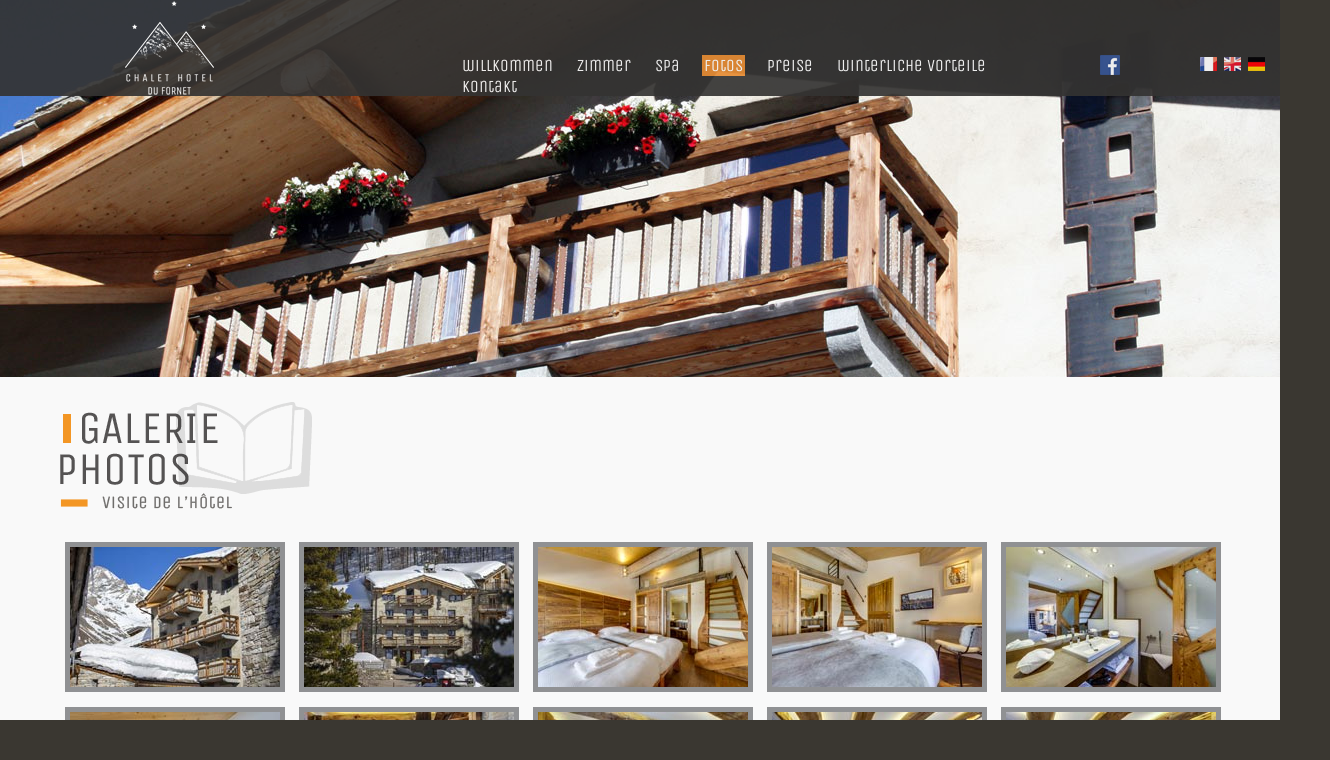

--- FILE ---
content_type: text/html; charset=UTF-8
request_url: https://www.hotel-du-fornet-valdisere.com/fotos_hotel_valdisere.php
body_size: 2012
content:
<!DOCTYPE HTML PUBLIC "-//W3C//DTD HTML 4.01//EN" "http://www.w3.org/TR/html4/strict.dtd">
<html>
<head>
<title>Hôtel*** Val d'Isère - Fotos Hotel du Fornet - Sommer in Val d'Isère</title>
<meta http-equiv="description" name="description" content="Im Herzen des kleinen Dorfes Le Fornet, nur 100 Meter von der Straße des Col de l’Iseran und der Route des Grandes Alpes und 2 km von Val d’Isère entfernt, bietet Ihnen das Hotel du Fornet in unmittelbarer Nähe der Wanderwege traumhafte Bedingungen für Ihren Aufenthalt in Val d’Isère." />
<meta http-equiv="Content-Type" content="text/html; charset=utf-8">
<link href="styles.css" rel="stylesheet" type="text/css">
<script type="text/javascript" src="js/jquery-1.8.3.min.js"></script>
<script type="text/javascript" src="js/jquery.lightbox-0.5.js"></script>
<link rel="stylesheet" type="text/css" href="js/jquery.lightbox-0.5.css" media="screen">
<style type="text/css">
	#gallery, {
		background-color: #444;
		padding: 10px;
		width: 880px;
	}
	#gallery ul { list-style: none; }
	#gallery ul li{ display: inline; }
	#gallery ul img {
		border: 5px solid #909193;
		border-width: 5px 5px 5px;
		margin: 5px;
	}
</style>
<script type="text/javascript">
    $(function() {
        $('#gallery a').lightBox();
    });
</script>
</head>
<body>
<div id="conteneur">
<div id="logo"><a href="de_index.php"><img src="images/logo_hotel_valdisere.png" width="150" height="96" title="Hôtel Val d'Isère - Le Fornet" alt="Hôtel Val d'Isère - Le Fornet"></a></div>
<div id="header_ete"></div>
<div id="header">
  <div id="navi">
  <ul id="menu">
    	<li><a href="de_index.php">willkommen</a></li>
    	<li><a href="zimmer_hotel_valdisere.php">zimmer</a></li>
        <li><a href="spa_bereich_hotel_valdisere.php">spa</a></li>
    	<li class='ON'><a href="fotos_hotel_valdisere.php">fotos</a></li>
    	<li><a href="preise_hotel_valdisere.php">preise</a></li>
        <li><a href="winterliche_vorteile_hotel_valdisere.php">winterliche vorteile</a></li>
    	<li><a href="kontakt_hotel_valdisere.php">kontakt</a></li>
  </ul>
 </div>
<div id="facebook"><a href="https://www.facebook.com/hotel.dufornet" target="_blank"><img src="images/facebook.png"></a></div>
<div id="langue"><a href="index.php"><img src="images/fr.png" width="17" height="14" class="drapeau"></a><a href="en_index.php"><img src="images/en.png" width="17" height="14" class="drapeau"></a><a href="de_index.php"><img src="images/de.png" width="17" height="14" class="drapeau"></a></div>
</div><!-- header -->
<div id="site">
<div style="margin-left:30px; width:100%;background-image:url(images/background_galerie.png); background-repeat:no-repeat; background-position:left 25px;padding-top:160px">
<div id="gallery">
<ul>
    <li><a href="images/galerie/_1DX0703.jpg" title=""><img src="images/galerie/1DX0703.jpg" width="210" height="140"></a></li>
    <li><a href="images/galerie/_1DX0704.jpg" title=""><img src="images/galerie/1DX0704.jpg" width="210" height="140"></a></li>
    <li><a href="images/galerie/_1DX3160.jpg" title=""><img src="images/galerie/1DX3160.jpg" width="210" height="140"></a></li>
    <li><a href="images/galerie/_1DX3170.jpg" title=""><img src="images/galerie/1DX3170.jpg" width="210" height="140"></a></li>
    <li><a href="images/galerie/_1DX3180.jpg" title=""><img src="images/galerie/1DX3180.jpg" width="210" height="140"></a></li>
    <li><a href="images/galerie/_1DX3190.jpg" title=""><img src="images/galerie/1DX3190.jpg" width="210" height="140"></a></li>
    <li><a href="images/galerie/_1DX3211.jpg" title=""><img src="images/galerie/1DX3211.jpg" width="210" height="140"></a></li>
    <li><a href="images/galerie/_1DX3216.jpg" title=""><img src="images/galerie/1DX3216.jpg" width="210" height="140"></a></li>
    <li><a href="images/galerie/_1DX3236.jpg" title=""><img src="images/galerie/1DX3236.jpg" width="210" height="140"></a></li>
    <li><a href="images/galerie/_1DX3241.jpg" title=""><img src="images/galerie/1DX3241.jpg" width="210" height="140"></a></li>
    <li><a href="images/galerie/_1DX3246.jpg" title=""><img src="images/galerie/1DX3246.jpg" width="210" height="140"></a></li>
    <li><a href="images/galerie/_1DX3256.jpg" title=""><img src="images/galerie/1DX3256.jpg" width="210" height="140"></a></li>
    <li><a href="images/galerie/_1DX3273.jpg" title=""><img src="images/galerie/1DX3273.jpg" width="210" height="140"></a></li>
    <li><a href="images/galerie/_1DX3278.jpg" title=""><img src="images/galerie/1DX3278.jpg" width="210" height="140"></a></li>
    <li><a href="images/galerie/_1DX3281.jpg" title=""><img src="images/galerie/1DX3281.jpg" width="210" height="140"></a></li>
    <li><a href="images/galerie/_1DX3284.jpg" title=""><img src="images/galerie/1DX3284.jpg" width="210" height="140"></a></li>
    <li><a href="images/galerie/_1DX3285.jpg" title=""><img src="images/galerie/1DX3285.jpg" width="210" height="140"></a></li>
    <li><a href="images/galerie/_1DX3290.jpg" title=""><img src="images/galerie/1DX3290.jpg" width="210" height="140"></a></li>
    <li><a href="images/galerie/_1DX3300.jpg" title=""><img src="images/galerie/1DX3300.jpg" width="210" height="140"></a></li>
    <li><a href="images/galerie/_1DX3310.jpg" title=""><img src="images/galerie/1DX3310.jpg" width="210" height="140"></a></li>
    <li><a href="images/galerie/_1DX3318.jpg" title=""><img src="images/galerie/1DX3318.jpg" width="210" height="140"></a></li>
    <li><a href="images/galerie/_1DX3340.jpg" title=""><img src="images/galerie/1DX3340.jpg" width="210" height="140"></a></li>
    <li><a href="images/galerie/_1DX3345.jpg" title=""><img src="images/galerie/1DX3345.jpg" width="210" height="140"></a></li>
    <li><a href="images/galerie/_1DX3350.jpg" title=""><img src="images/galerie/1DX3350.jpg" width="210" height="140"></a></li>
    <li><a href="images/galerie/_1DX3355.jpg" title=""><img src="images/galerie/1DX3355.jpg" width="210" height="140"></a></li>
    <li><a href="images/galerie/_1DX3395.jpg" title=""><img src="images/galerie/1DX3395.jpg" width="210" height="140"></a></li>
    <li><a href="images/galerie/_1DX3405.jpg" title=""><img src="images/galerie/1DX3405.jpg" width="210" height="140"></a></li>
    <li><a href="images/galerie/_1DX3415.jpg" title=""><img src="images/galerie/1DX3415.jpg" width="210" height="140"></a></li>
    <li><a href="images/galerie/_1DX3420.jpg" title=""><img src="images/galerie/1DX3420.jpg" width="210" height="140"></a></li>
    <li><a href="images/galerie/_1DX3436.jpg" title=""><img src="images/galerie/1DX3436.jpg" width="210" height="140"></a></li>
    <li><a href="images/galerie/_1DX3437.jpg" title=""><img src="images/galerie/1DX3437.jpg" width="210" height="140"></a></li>
    <li><a href="images/galerie/_1DX3440.jpg" title=""><img src="images/galerie/1DX3440.jpg" width="210" height="140"></a></li>
    <li><a href="images/galerie/_1DX3445.jpg" title=""><img src="images/galerie/1DX3445.jpg" width="210" height="140"></a></li>
    <li><a href="images/galerie/_1DX3455.jpg" title=""><img src="images/galerie/1DX3455.jpg" width="210" height="140"></a></li>
    <li><a href="images/galerie/_1DX3460.jpg" title=""><img src="images/galerie/1DX3460.jpg" width="210" height="140"></a></li>
    <li><a href="images/galerie/_1DX3467.jpg" title=""><img src="images/galerie/1DX3467.jpg" width="210" height="140"></a></li>
    <li><a href="images/galerie/_1DX3478.jpg" title=""><img src="images/galerie/1DX3478.jpg" width="210" height="140"></a></li>
    <li><a href="images/galerie/_1DX3555.jpg" title=""><img src="images/galerie/1DX3555.jpg" width="210" height="140"></a></li>
    <li><a href="images/galerie/_1DX3565.jpg" title=""><img src="images/galerie/1DX3565.jpg" width="210" height="140"></a></li>
    <li><a href="images/galerie/_1DX3595.jpg" title=""><img src="images/galerie/1DX3595.jpg" width="210" height="140"></a></li>
    <li><a href="images/galerie/_1DX3635.jpg" title=""><img src="images/galerie/1DX3635.jpg" width="210" height="140"></a></li>
    <li><a href="images/galerie/_1DX3665.jpg" title=""><img src="images/galerie/1DX3665.jpg" width="210" height="140"></a></li>
    <li><a href="images/galerie/_1DX3666.jpg" title=""><img src="images/galerie/1DX3666.jpg" width="210" height="140"></a></li>
    <li><a href="images/galerie/_1DX3686.jpg" title=""><img src="images/galerie/1DX3686.jpg" width="210" height="140"></a></li>
    <li><a href="images/galerie/_1DX3701.jpg" title=""><img src="images/galerie/1DX3701.jpg" width="210" height="140"></a></li>
    <li><a href="images/galerie/_1DX3711.jpg" title=""><img src="images/galerie/1DX3711.jpg" width="210" height="140"></a></li>
    <li><a href="images/galerie/_1DX3766.jpg" title=""><img src="images/galerie/1DX3766.jpg" width="210" height="140"></a></li>
    <li><a href="images/galerie/_1DX3782.jpg" title=""><img src="images/galerie/1DX3782.jpg" width="210" height="140"></a></li>
    <li><a href="images/galerie/_1DX3792.jpg" title=""><img src="images/galerie/1DX3792.jpg" width="210" height="140"></a></li>
    <li><a href="images/galerie/_1DX3803.jpg" title=""><img src="images/galerie/1DX3803.jpg" width="210" height="140"></a></li>
    <li><a href="images/galerie/_1DX3811.jpg" title=""><img src="images/galerie/1DX3811.jpg" width="210" height="140"></a></li>
    <li><a href="images/galerie/_1DX3830.jpg" title=""><img src="images/galerie/1DX3830.jpg" width="210" height="140"></a></li>
    <li><a href="images/galerie/_1DX3914.jpg" title=""><img src="images/galerie/1DX3914.jpg" width="210" height="140"></a></li>
    <li><a href="images/galerie/_1DX3928.jpg" title=""><img src="images/galerie/1DX3928.jpg" width="210" height="140"></a></li>
    <li><a href="images/galerie/_1DX3968.jpg" title=""><img src="images/galerie/1DX3968.jpg" width="210" height="140"></a></li>
    <li><a href="images/galerie/_1DX3986.jpg" title=""><img src="images/galerie/1DX3986.jpg" width="210" height="140"></a></li>
    <li><a href="images/galerie/_1DX3991.jpg" title=""><img src="images/galerie/1DX3991.jpg" width="210" height="140"></a></li>
    <li><a href="images/galerie/_1DX3998.jpg" title=""><img src="images/galerie/1DX3998.jpg" width="210" height="140"></a></li>
    <li><a href="images/galerie/_1DX4005.jpg" title=""><img src="images/galerie/1DX4005.jpg" width="210" height="140"></a></li>   
</ul>
</div>
</div>

<div style="clear:both; padding-bottom:20px"></div>
</div> <!-- site -->
<div id="footer_orange_site"></div>
<div id="triangle"></div>
<div id="footer">
  <p style="text-align:right; margin-right:20px;margin-top:-10px;"><a href="impressum.php">IMPRESSUM</a> - <a href="http://www.valdisere.com/ete" target="_blank">VAL D'ISÈRE</a></p></div>
</div><!-- conteneur -->
<script type="text/javascript">
  var _gaq = _gaq || [];
  _gaq.push(['_setAccount', 'UA-2376564-49']);
  _gaq.push(['_trackPageview']);

  (function() {
    var ga = document.createElement('script'); ga.type = 'text/javascript'; ga.async = true;
    ga.src = ('https:' == document.location.protocol ? 'https://ssl' : 'http://www') + '.google-analytics.com/ga.js';
    var s = document.getElementsByTagName('script')[0]; s.parentNode.insertBefore(ga, s);
  })();
</script>
</body>
</html>

--- FILE ---
content_type: text/css
request_url: https://www.hotel-du-fornet-valdisere.com/styles.css
body_size: 1959
content:
@charset "utf-8";

@font-face {
    font-family: 'UnicaOne';
    src: url('font/unicaone-regular.eot');
    src: url('font/unicaone-regular.eot?#iefix') format('embedded-opentype'),
         url('font/unicaone-regular.woff') format('woff'),
         url('font/unicaone-regular.ttf') format('truetype'),
         url('font/unicaone-regular.svg#unica_oneregular') format('svg');
    font-weight: normal;
    font-style: normal;
}
@font-face {
    font-family: 'Helvetica';
    src: url('font/HelveticaNeueLTStd-Cn.eot');
    src: url('font/HelveticaNeueLTStd-Cn.eot.eot?#iefix') format('embedded-opentype'),
         url('font/HelveticaNeueLTStd-Cn.woff') format('woff'),
         url('font/HelveticaNeueLTStd-Cn.ttf') format('truetype'),
         url('font/HelveticaNeueLTStd-Cn.svg#unica_oneregular') format('svg');
    font-weight: normal;
    font-style: normal;
}
/*@font-face {
	font-family:'Helvetica';
    src: url('font/HelveticaNeueLTStd-Cn.otf') format('opentype');
	font-weight: normal;
	font-style: normal;
}*/
body {
	background-color: #3a3731;
	font-family: 'Helvetica';
	font-size:16px;
}
#conteneur {
	position:relative;
	width: 1300px;
	height:auto;
	margin-right: auto;
	margin-left: auto;
}
#header {
	position:absolute;
	top:0px;
	width: 1300px;
	height:96px; 
	margin-top:0;
	margin-right: auto;
	margin-left: auto; 
	background-color: #343332;
	opacity:0.92;
	filter: alpha(opacity=92);
}
#navi {
	position:relative;
	top:55px;
	left:370px;
	width:800px;
}
#facebook {
	position:absolute;
	left:1100px;
	top:55px;	
}
#instagram {
	position:absolute;
	left:1125px;
	top:55px;	
}
#tripadvisor {
	position:absolute;
	left:1150px;
	top:55px;	
}
#langue {
	position:absolute;
	left:1200px;
	top:55px;
	color:#FFF;
	font-family:UnicaOne;
	font-size:17px;
}
.drapeau {
	padding-right:7px;
}
.lng a {
	color:#b6b5b5;
	text-decoration:none;
	background-color:#343332;
}
.lng a:hover {
	color:#b6b5b5;
	text-decoration:none;
	background-color:#76726e;
	color:#FFF;
}
.lng {
	background-color:#76726e;
	color:#FFF;
	margin: 0 2px;
}
#logo {
	position:absolute;
	left:95px;
	top:0px;
	z-index:20;
}
#site {
	position:relative;
	background-color: #f9f9f9;
	padding-left:30px;
	min-height:440px;
	height:auto;
}
#bloc-chambres {
	position:relative;
	float:left;
	padding:30px 0 0 10px;
	height:auto;
}
#footer_orange_home {
	position:fixed;
	background-color: #e08a23;
	bottom:30px;
	z-index:20;
	width:1300px;
	height:43px;
	color:#FFF;
	font-family:Helvetica;
	font-size:17px;
}
#trip {
	position:relative;
	bottom:36px;
	left:714px;
	z-index:21;
}
#footer_orange_site {
	position:relative;
	background-color: #e08a23;
	width:1300px;
	height:15px;
}
#footer {
	position:relative;
	background-color: #3b3732;
	bottom:0px;
	/*z-index:20;*/
	width: 1300px;
	height:30px;
	color:#666666;
	font-size:14px;
	font-family:Helvetica, sans-serif;
}
#home #footer {
	position:fixed;
	font-size:14px;
	font-family:Helvetica, sans-serif;
}
#footer a {
	color:#666666;
	text-decoration:none;
	font-size:14px;
}
#footer a:hover {
	color:#666666;
	text-decoration:underline;
	font-size:14px;
}
#promo {
	position:absolute;
	top:310px;
	left:160px;
	width:254px;
	height:auto;
	z-index:20;
	background-color:#898274;
	opacity:0.92;
	filter: alpha(opacity=92);
	padding:10px;
	border-left: 6px solid #FFF;
	font-family: UnicaOne;
	font-size:30px;
	font-weight:bold;
	color:#FFF;
}
#promo_texte {
	position:absolute;
	top:402px;
	left:160px;
	width:300px;
	height:auto;
	padding:10px 5px 12px 8px;
	z-index:20;
	color:#FFF;
	background-color:#918b82;
	opacity:0.92;
	filter: alpha(opacity=92);
	font-family: 'Helvetica';
}
#promo2 {
	position:absolute;
	top:340px;
	left:700px;
	width:auto;
	height:auto;
	z-index:20;
	background-color:#302e2a;
	opacity:0.92;
	filter: alpha(opacity=92);
	padding:15px 20px 15px 15px;
	font-size:30px;
	color:#FFF;
	font-family: UnicaOne;
	text-transform : uppercase;
	font-weight:bold;
}
#promo2_texte {
	position:absolute;
	top:406px;
	left:700px;
	width:380px;
	height:auto;
	padding:10px 5px 12px 8px;
	z-index:20;
	color:#FFF;
	background-color:#4b4740;
	opacity:0.92;
	filter: alpha(opacity=92);
	font-family: 'Helvetica';
}
#carre_orange {
	position:absolute;
	top:346px;
	left:1160px;
	width:22px;
	height:26px;
	z-index:21;
	color:#FFF;
	background-color:#f0901e;
	padding-left:11px;
	padding-top:9px;
}
table.tarifs {
	border-width:1px;
	border-style:solid;
	border-color:#CCC;

}
.odd { background: #FFF;}
.even { background: #F5F5F5;}


@media screen and (max-width: 1280px) {
	#promo_texte,#promo2_texte{font-size:14px;top:392px}
	#promo,#promo2{font-size:26px}
	#footer_orange_home,#carre_orange{display:none}
}
/* hack Chrome / Safari */
@media screen and (-webkit-min-device-pixel-ratio:0) {
#carre_orange{
		left:1160px;
	}
}
/* 0.0 - Reset by Eric Meyer: http://meyerweb.com/eric/tools/css/reset/ */
html, body, div, span, applet, object, iframe,
h1, h2, h3, h4, h5, h6, p, blockquote, pre,
a, abbr, acronym, address, big, cite, code,
del, dfn, em, img, ins, kbd, q, s, samp,
small, strike, strong, sub, sup, tt, var,
b, u, i, center,
dl, dt, dd, ol, ul, li,
fieldset, form, label, legend,
table, caption, tbody, tfoot, thead, tr, th, td,
article, aside, canvas, details, embed, 
figure, figcaption, footer, header, hgroup, 
menu, nav, output, ruby, section, summary,
time, mark, audio, video {
	margin: 0;
	padding: 0;
	border: 0;
}
#triangle {
	width:1px;
	height:1px;
	border:1px solid #e08a23;
	border-color:#e08a23 transparent transparent transparent;
	border-width:12px;
	margin-left:645px;
	z-index:25;
}
#home #triangle {
	position:fixed;
	bottom:5px;
}
.bouton {
	background-color:#e08a23; color:#FFF; font: bold 16px UnicaOne, Verdana, sans-serif; width:240px; text-align:center;
}
#slideshow, img.bgM {
        position: fixed;
		top:0;
		width:1300px;
		height:100%;
		min-height:768px;
        z-index:-9999;
}
#header_chambres {
	background-image:url(images/header_chambres.jpg);
	top:0;
	width:1300px;
	height:377px;
}
#header_ete {
	background-image:url(images/header_ete.jpg);
	top:0;
	width:1300px;
	height:377px;
}
#header_tarifs {
	background-image:url(images/header_tarifs.jpg);
	top:0;
	width:1300px;
	height:377px;
}
#header_contact {
	background-image:url(images/header_contact.jpg);
	top:0;
	width:1300px;
	height:377px;
}
#header_resa {
	background-image:url(images/header_reservation.jpg);
	top:0;
	width:1300px;
	height:377px;
}
#header_spa {
	background-image:url(images/header_spa.jpg);
	top:0;
	width:1300px;
	height:377px;
}
#header_plus {
	background-image:url(images/header_lustre.jpg);
	top:0;
	width:1300px;
	height:377px;
}
.UnicaOne {
	font-family:UnicaOne;
	font-size:17px;
}
ul#menu {
	list-style-type: none;
	font-family: UnicaOne;
	font-size:17px;
	margin-left:90px;
	width: 623px;
}
ul#menu li {
	float: left;
	padding-right:20px;
}
ul#menu a {
	float: left;
	margin: 0 12px;
	color:#FFF;
	padding: 5px 20px;
	text-align: center;
	text-decoration: none;
}
#menu li a:hover {
	color:#FFF;
	background:#e78c33; /* orange */
	padding: 0px 2px 0px 2px;
}
#menu li a {
	color:#FFF;
	display: block;
    margin: 0;
	padding: 0px 2px 0px 2px;
	text-decoration: none;
	position: relative;
	}
#menu .ON a {
	color: #FFF;
	background:#e78c33; /* orange */
	padding: 0px 2px 0px 2px;
	}